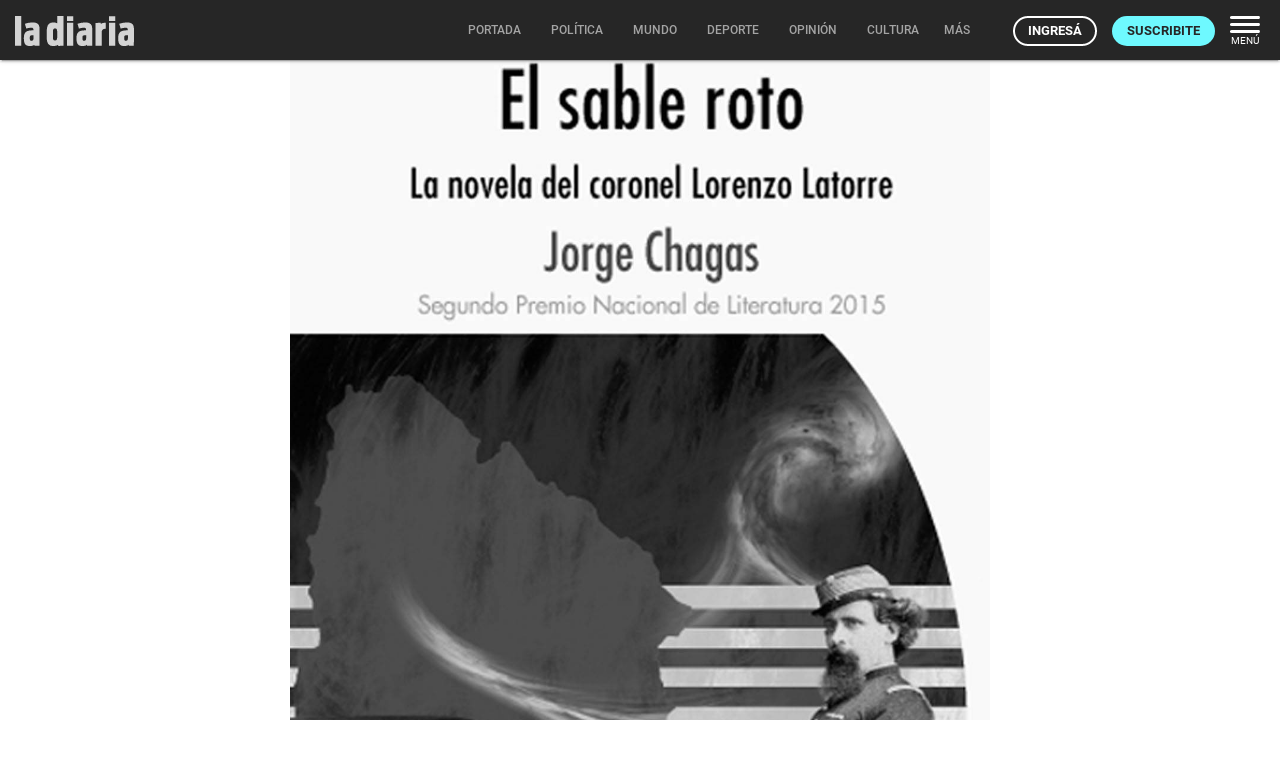

--- FILE ---
content_type: text/html; charset=utf-8
request_url: https://ladiaria.com.uy/masleidos/content/
body_size: 26
content:


<div class="card-header">
  <h2 class="card-title" aria-label="Lo más leído ">Lo más leído hoy <span class="ico"><svg xmlns="http://www.w3.org/2000/svg" width="24" height="24" viewBox="0 0 24 24"><path fill="none" d="M0 0h24v24H0V0z"/><path d="M16.85 6.85l1.44 1.44-4.88 4.88-3.29-3.29c-.39-.39-1.02-.39-1.41 0l-6 6.01c-.39.39-.39 1.02 0 1.41.39.39 1.02.39 1.41 0L9.41 12l3.29 3.29c.39.39 1.02.39 1.41 0l5.59-5.58 1.44 1.44c.31.31.85.09.85-.35V6.5c.01-.28-.21-.5-.49-.5h-4.29c-.45 0-.67.54-.36.85z"/></svg></span></h2>
  <a href="/masleidos/" class="ut-btn ut-btn-outline hide-on-small-and-down">Ver todos</a>
</div>
<div id="mas_vistos_seccion">
  <ul class="mas-leidos-list">
    
      


  <li data-id="147121" class="item">
    <article>
      <span class="num-recomendados col iter-1">1</span>
      <div class="col">
        <div class="article-section"><span>Partidos políticos</span></div>
        <a href="/politica/articulo/2026/1/en-la-oposicion-afirman-que-orsi-busca-tercerizar-la-elaboracion-de-un-documento-sobre-politica-exterior-para-licuar-responsabilidades/" class="title-recomendados">
          En la oposición afirman que Orsi busca “tercerizar la elaboración de un documento” sobre política exterior para “licuar responsabilidades”
        </a>
      </div>
    </article>
  </li>


    
      


  <li data-id="147082" class="item">
    <article>
      <span class="num-recomendados col iter-2">2</span>
      <div class="col">
        <div class="article-section"><span>Sociedad</span></div>
        <a href="/politica/articulo/2026/1/fundacion-sophia-de-la-iglesia-catolica-nego-haber-recibido-donaciones-por-parte-de-conexion-ganadera/" class="title-recomendados">
          Fundación Sophia de la Iglesia católica negó haber recibido donaciones por parte de Conexión Ganadera
        </a>
      </div>
    </article>
  </li>


    
      


  <li data-id="147118" class="item">
    <article>
      <span class="num-recomendados col iter-3">3</span>
      <div class="col">
        <div class="article-section"><span>América</span></div>
        <a href="/mundo/articulo/2026/1/donald-trump-recibio-a-maria-corina-machado-sin-haber-cambiado-de-idea-sobre-la-conduccion-del-gobierno-venezolano/" class="title-recomendados">
          Donald Trump recibió a María Corina Machado sin haber cambiado de idea sobre la conducción del gobierno venezolano
        </a>
      </div>
    </article>
  </li>


    
      


  <li data-id="147105" class="item">
    <article>
      <span class="num-recomendados col iter-4">4</span>
      <div class="col">
        <div class="article-section"><span>Gobierno nacional</span></div>
        <a href="/politica/articulo/2026/1/la-vicecanciller-dijo-que-de-no-ratificarse-el-acuerdo-ue-mercosur-habria-una-perdida-enorme-de-credibilidad-europea/" class="title-recomendados">
          La vicecanciller dijo que, de no ratificarse el acuerdo UE-Mercosur, habría “una pérdida enorme de credibilidad europea”
        </a>
      </div>
    </article>
  </li>


    
      


  <li data-id="147115" class="item">
    <article>
      <span class="num-recomendados col iter-5">5</span>
      <div class="col">
        <div class="article-section"><span>Gobierno nacional</span></div>
        <a href="/politica/articulo/2026/1/la-anp-resolvio-rescindir-el-contrato-con-la-empresa-lobraus-adjudicada-en-2016-para-operar-en-el-puerto-de-montevideo-por-30-anos/" class="title-recomendados">
          La ANP resolvió rescindir el contrato con la empresa Lobraus, adjudicada en 2016 para operar en el puerto de Montevideo por 30 años
        </a>
      </div>
    </article>
  </li>


    
  </ul>
  <div class="center">
    <a href="/masleidos/" class="ut-btn ut-btn-outline hide-on-med-and-up">Ver todos</a>
  </div>
</div>
